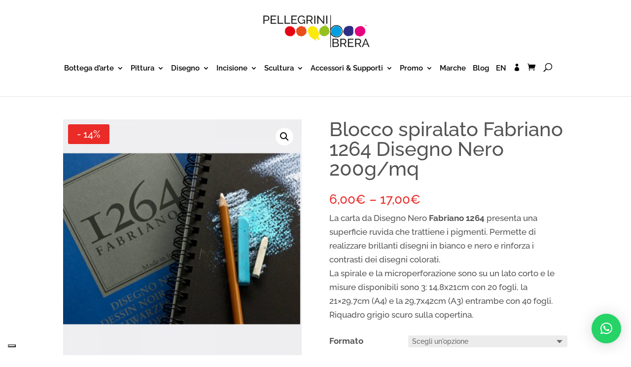

--- FILE ---
content_type: application/javascript
request_url: https://www.pellegrinibrera.com/wp-content/plugins/woocommerce-variation-master/assests/js/template/single/ced-vm-single-gallery.js?ver=3.0.0
body_size: 4312
content:
var ajaxUrl = ced_vm_gallery_params.ajax_url;
var defaultGallery = '';
var gallery_style = ced_vm_gallery_params.gallery_style;
function ced_vm_gallery_thubnail_side_classes() {
	if(gallery_style == 2)
	{
        jQuery(document).find('.flex-control-thumbs li').each(function(i) {
            if ( i < 4 ) {
                jQuery(this).addClass('ced_vm_gallery_slide');
                if(i==0)
                {
                    jQuery(this).addClass('ced_vm_gallery_slide_first_index');
                }
            }
        });
    }
}
jQuery(document).ready(function(){
    ced_vm_gallery_thubnail_side_classes();
    if(gallery_style == 2) {
        jQuery(document).on('click', '.flex-control-thumbs li', function () {
            var size = jQuery(document).find('.flex-control-thumbs li').size();
            var index = jQuery(this).index();
            if (jQuery(this).hasClass('ced_vm_gallery_slide_first_index')) {
                if (index > 0) {
                    jQuery(document).find('.flex-control-thumbs li').each(function (i) {
                        if (i == index + 3) {
                            jQuery(this).removeClass('ced_vm_gallery_slide');
                        }
                        else if (i == index) {
                            jQuery(this).removeClass('ced_vm_gallery_slide_first_index');
                        }
                        else if (i == index - 1) {
                            jQuery(this).addClass('ced_vm_gallery_slide');
                            jQuery(this).addClass('ced_vm_gallery_slide_first_index');
                        }
                    });
                }
            }
            if (index >= 3 && index < size - 1) {
                jQuery(document).find('.flex-control-thumbs li').each(function (i) {
                    // alert(i);
                    if (i == index - 3) {
                        jQuery(this).removeClass('ced_vm_gallery_slide');
                        jQuery(this).removeClass('ced_vm_gallery_slide_first_index');
                       
                    }
                    else if (i == index - 2) {
                        jQuery(this).addClass('ced_vm_gallery_slide_first_index');
                    }
                    else if (i == index + 1) {
                        jQuery(this).addClass('ced_vm_gallery_slide');
                    }
                });

            }
            // else
            // {
            // 	jQuery(document).find('.flex-control-thumbs li').each(function(i) {
            // 		// alert(i);
            //     	 if(i == index+3)
            //     	{
            //     		jQuery(this).removeClass('ced_vm_gallery_slide');
            //     	}
            //     	else if (i == index-1) {
            //        		jQuery(this).addClass('ced_vm_gallery_slide');
            //     	}
            // 	});
            // }

        });
    }
    jQuery('.hide-for-small').remove();
	this.$ced_vm_slider = ced_vm_gallery_params.GallerySlider;

	// slider for gallery images on page load
	if(this.$ced_vm_slider['ced_vm_slider_featured'] == 1){
		this.$current_theme = ced_vm_gallery_params.current_theme;

		if(this.$current_theme != 'Avada'){
			jQuery(document).find('.flex-control-nav').wrap( "<div class='flexslider' id='carousel'></div>" );
			jQuery(document).find('.flex-control-nav').addClass('slides');

			jQuery('.flexslider').flexslider({
				animation: "slide",
				animationLoop: false,
				controlNav: false,
				directionNav: true,
				itemWidth: 100,
				itemMargin: 3
			});
			
			// console.log(jQuery('div.woocommerce-product-gallery__image.flex-active-slide:first-child').innerHeight());
			// console.log(jQuery('div.woocommerce-product-gallery__image.flex-active-slide:first-child').height());
			// jQuery('div#carousel').siblings('.flex-viewport').removeAttr('height');
		}
	}

	defaultGallery = jQuery('form.variations_form').closest('.product').find( 'div.woocommerce-product-gallery' );
	var all_data={};
	//----------------- single page swatches js---------------------------------//
	jQuery(document).on( 'click', '.summary form.variations_form .reset_variations', function( event ) {
		
		var form             = jQuery('form.variations_form');
		var product          = form.closest('.product');
		var imagesDiv 		= product.find('div.woocommerce-product-gallery');
		var productId = jQuery('input[name="product_id"]').val();
		block(jQuery('.variations_form.cart'));
		jQuery.ajax({
			url: ajaxUrl,
			cache: false,
			type: "POST",
			data: {
				'action': 'ced_vm_get_variation_gallery_for_reset_single',				
				'productId': productId
			},success:function(response) {

				if(response != '' && response != 'undefined' && response != null)
				{
					if(jQuery(imagesDiv).length){
						jQuery(imagesDiv).replaceWith(response);

						jQuery( '.woocommerce-product-gallery' ).each( function() {
							jQuery( this ).wc_product_gallery();
						} );
                        ced_vm_gallery_thubnail_side_classes();
					}					  
				}
				if ( jQuery.isFunction(jQuery.fn.prettyPhoto) ) {
					inititalize_preetyphoto();
				}
			}
		});

		if ( jQuery.isFunction(jQuery.fn.prettyPhoto) ) {
			inititalize_preetyphoto();
		}
		unblock(jQuery('.variations_form.cart'));
		

	});
	
	//disabling the swathces for fields that are unavaiable for current set of attributes
	
//------------------swathces images js end-------------------------------//

//------------------------variation gallery images management start------------//

var variationID1 = '';
jQuery(document).on('change','.summary form.variations_form input[name=variation_id]',function(event){
	//alert('helll123');
	event.stopPropagation();
	event.preventDefault();
	variationID = jQuery(this).val();
	var form             = jQuery('form.variations_form');
	var product          = form.closest('.product');
	var imagesDiv 		= product.find('div.woocommerce-product-gallery');

	var productId = jQuery('input[name="product_id"]').val();

	if(variationID != '' && variationID != 'undefined' && variationID != null && variationID1 != variationID){
		variationID1 = variationID;
		block(jQuery('.variations_form.cart'));
		jQuery.ajax({
			url: ajaxUrl,
			cache: false,
			type: "POST",
			data: {
				'action': 'ced_vm_get_variation_gallery_for_single',
				'reset': 0,
				'variation_id': variationID,
				'product_id': productId
			},success:function(response) {

				if(response != '' && response != 'undefined' && response != null)
				{
					if(jQuery(imagesDiv).length){
					jQuery(imagesDiv).replaceWith(response);
					 jQuery('.woocommerce-product-gallery' ).each( function() {
							jQuery( this ).wc_product_gallery();
						} );
                        ced_vm_gallery_thubnail_side_classes();
					}					  
				}
				if ( jQuery.isFunction(jQuery.fn.prettyPhoto) ) {
					inititalize_preetyphoto();
				}
				unblock(jQuery('.variations_form.cart'));
			}
		});

	}
					// alert(jQuery('.cedImageVariant').html())
});
/**
 * Check if a node is blocked for processing.
 *
 * @param {JQuery Object} $node
 * @return {bool} True if the DOM Element is UI Blocked, false if not.
 */
var is_blocked = function( $node ) {
	return $node.is( '.processing' ) || $node.parents( '.processing' ).length;
};

/**
 * Block a node visually for processing.
 *
 * @param {JQuery Object} $node
 */
var block = function( $node ) {
	if ( ! is_blocked( $node ) ) {
		$node.addClass( 'processing' ).block( {
			message: null,
			overlayCSS: {
				background: '#fff',
				opacity: 0.6
			}
		} );
	}
};

/**
 * Unblock a node after processing is complete.
 *
 * @param {JQuery Object} $node
 */
var unblock = function( $node ) {
	$node.removeClass( 'processing' ).unblock();
};
/*
* This code is used from WooCommerce. We are using this js to implement 
* single page gallery change with flexslider
*
*/
var ProductGallery = function( $target, args ) {
	this.$current_theme = ced_vm_gallery_params.current_theme;
	this.$ced_vm_slider = ced_vm_gallery_params.GallerySlider;
	// console.log(this.$ced_vm_slider['ced_vm_slider_featured']);
	
	
	this.$target = $target;

	this.$images = jQuery( '.woocommerce-product-gallery__image', $target );


	// No images? Abort.
	if ( 0 === this.$images.length ) {
		this.$target.css( 'opacity', 1 );
		return;
	}
	if(this.$current_theme == 'Avada'){
		jQuery(document).find('.avada-single-product-gallery-wrapper').addClass('vm-custom-class');
	}
	// Make this object available.
	$target.data( 'product_gallery', this );

	// Pick functionality to initialize...
	this.flexslider_enabled = jQuery.isFunction( jQuery.fn.flexslider ) && ced_vm_gallery_params.flexslider_enabled;
	this.zoom_enabled       = jQuery.isFunction( jQuery.fn.zoom ) && ced_vm_gallery_params.zoom_enabled;
	this.photoswipe_enabled = typeof PhotoSwipe !== 'undefined' && ced_vm_gallery_params.photoswipe_enabled;

	// ...also taking args into account.
	if ( args ) {
		this.flexslider_enabled = false === args.flexslider_enabled ? false : this.flexslider_enabled;
		this.zoom_enabled       = false === args.zoom_enabled ? false : this.zoom_enabled;
		this.photoswipe_enabled = false === args.photoswipe_enabled ? false : this.photoswipe_enabled;
	}

	// Bind functions to this.
	this.initFlexslider       = this.initFlexslider.bind( this );
	this.initZoom             = this.initZoom.bind( this );
	this.onResetSlidePosition = this.onResetSlidePosition.bind( this );
	this.getGalleryItems      = this.getGalleryItems.bind( this );
	this.openPhotoswipe       = this.openPhotoswipe.bind( this );

	if ( this.flexslider_enabled ) {
		this.initFlexslider();
		$target.on( 'woocommerce_gallery_reset_slide_position', this.onResetSlidePosition );
	} else {
		this.$target.css( 'opacity', 1 );
	}

	if ( this.zoom_enabled ) {
		this.initZoom();
		$target.on( 'woocommerce_gallery_init_zoom', this.initZoom );
	}
	if ( this.photoswipe_enabled ) {
		this.initPhotoswipe();
	}
	if(this.$ced_vm_slider['ced_vm_slider_featured'] == 1){

		
		jQuery(document).find('.flex-control-nav').wrap( "<div class='flexslider' id='carousel'></div>" );
		jQuery(document).find('.flex-control-nav').addClass('slides');
		

		jQuery('.flexslider').flexslider({
			animation: "slide",
			animationLoop: false,
			controlNav: false,
			directionNav: true,
			itemWidth: 100,
			itemMargin: 3,
		});
	}
	

};

ProductGallery.prototype.initFlexslider = function() {
	
	var images  = this.$images,
	$target = this.$target;
	$target.flexslider( {
		selector:       '.woocommerce-product-gallery__wrapper > .woocommerce-product-gallery__image',
		animation:      ced_vm_gallery_params.flexslider.animation,
		smoothHeight:   ced_vm_gallery_params.flexslider.smoothHeight,
		directionNav:   false,
		controlNav:     ced_vm_gallery_params.flexslider.controlNav,
		slideshow:      ced_vm_gallery_params.flexslider.slideshow,
		animationSpeed: ced_vm_gallery_params.flexslider.animationSpeed,
			animationLoop:  ced_vm_gallery_params.flexslider.animationLoop, // Breaks photoswipe pagination if true.
			start: function() {
				$target.css( 'opacity', 1 );

				var largest_height = 0;

				images.each( function() {
					var height = jQuery( this ).height();

					if ( height > largest_height ) {
						largest_height = height;
					}
				} );

				images.each( function() {
					jQuery( this ).css( 'min-height', largest_height );
				} );
				
			}
		} );

};
ProductGallery.prototype.initZoom = function() {
	var zoomTarget   = this.$images,
	galleryWidth = this.$target.width(),
	zoomEnabled  = false;

	if ( ! this.flexslider_enabled ) {
		zoomTarget = zoomTarget.first();
	}

	jQuery( zoomTarget ).each( function( index, target ) {
		var image = jQuery( target ).find( 'img' );

		if ( image.data( 'large_image_width' ) > galleryWidth ) {
			zoomEnabled = true;
			return false;
		}
	} );

		// But only zoom if the img is larger than its container.
		if ( zoomEnabled ) {
			var zoom_options = {
				touch: false
			};

			if ( 'ontouchstart' in window ) {
				zoom_options.on = 'click';
			}

			zoomTarget.trigger( 'zoom.destroy' );
			zoomTarget.zoom( zoom_options );
		}
	};
	ProductGallery.prototype.initPhotoswipe = function() {
		if ( this.zoom_enabled && this.$images.length > 0 ) {
			this.$target.prepend( '<a href="#" class="woocommerce-product-gallery__trigger">🔍</a>' );
			this.$target.on( 'click', '.woocommerce-product-gallery__trigger', this.openPhotoswipe );
		}
		this.$target.on( 'click', '.woocommerce-product-gallery__image a', this.openPhotoswipe );
	};
	/**
	 * Reset slide position to 0.
	 */
	 ProductGallery.prototype.onResetSlidePosition = function() {
	 	this.$target.flexslider( 0 );
	 };

	/**
	 * Get product gallery image items.
	 */
	 ProductGallery.prototype.getGalleryItems = function() {
	 	var $slides = this.$images,
	 	items   = [];

	 	if ( $slides.length > 0 ) {
	 		$slides.each( function( i, el ) {
	 			var img = jQuery( el ).find( 'img' ),
	 			large_image_src = img.attr( 'data-large_image' ),
	 			large_image_w   = img.attr( 'data-large_image_width' ),
	 			large_image_h   = img.attr( 'data-large_image_height' ),
	 			item            = {
	 				src: large_image_src,
	 				w:   large_image_w,
	 				h:   large_image_h,
	 				title: img.attr( 'title' )
	 			};
	 			items.push( item );
	 		} );
	 	}

	 	return items;
	 };

	/**
	 * Open photoswipe modal.
	 */
	 ProductGallery.prototype.openPhotoswipe = function( e ) {
	 	e.preventDefault();

	 	var pswpElement = jQuery( '.pswp' )[0],
	 	items       = this.getGalleryItems(),
	 	eventTarget = jQuery( e.target ),
	 	clicked;


	 	if ( ! eventTarget.is( '.woocommerce-product-gallery__trigger' ) ) {
	 		if ( ! this.flexslider_enabled ) {
	 			clicked = eventTarget.closest( '.woocommerce-product-gallery__image' );
	 		}
	 		else
	 		{
	 			clicked = eventTarget.parents().find('div.woocommerce-product-gallery__image.flex-active-slide');
	 		}			
	 	} else {

	 		clicked = this.$target.find( '.flex-active-slide' );
	 	}

	 	var options = {
	 		index:                 jQuery( clicked ).index(),
	 		shareEl:               false,
	 		closeOnScroll:         false,
	 		history:               false,
	 		hideAnimationDuration: 0,
	 		showAnimationDuration: 0
	 	};

		// Initializes and opens PhotoSwipe.
		var photoswipe = new PhotoSwipe( pswpElement, PhotoSwipeUI_Default, items, options );
		photoswipe.init();
	};


	jQuery.fn.wc_product_gallery = function( args ) {
		new ProductGallery( this, args );
		return this;
	};

	
	
//-------------------------end of variation gallery images handling-------------//

// variation gallery image slider

// jQuery('.mwb-vm-flexslider').flexslider({
//     animation: "slide"
//   });

});


function inititalize_preetyphoto(){
	jQuery("a.zoom").prettyPhoto({
		hook: 'data-rel',
		social_tools: false,
		theme: 'pp_woocommerce',
		horizontal_padding: 20,
		opacity: 0.8,
		deeplinking: false
	});
	jQuery("a[data-rel^='prettyPhoto']").prettyPhoto({
		hook: 'data-rel',
		social_tools: false,
		theme: 'pp_woocommerce',
		horizontal_padding: 20,
		opacity: 0.8,
		deeplinking: false
	});
}




--- FILE ---
content_type: application/javascript
request_url: https://prism.app-us1.com/?a=1001092358&u=https%3A%2F%2Fwww.pellegrinibrera.com%2Fprodotto%2Fdisegno%2Fcarta%2Fblocchi-e-album%2Fblocco-spiralato-fabriano-1264-disegno-nero-200g-mq%2F
body_size: 124
content:
window.visitorGlobalObject=window.visitorGlobalObject||window.prismGlobalObject;window.visitorGlobalObject.setVisitorId('6542db47-c0e6-4488-ac07-ca1cea088afa', '1001092358');window.visitorGlobalObject.setWhitelistedServices('tracking', '1001092358');

--- FILE ---
content_type: application/javascript; charset=utf-8
request_url: https://cs.iubenda.com/cookie-solution/confs/js/68277093.js
body_size: -243
content:
_iub.csRC = { consApiKey: 'zm8UuyZVMR0Bx7U7TtyMDL0kzS4B7Jtl', showBranding: false, publicId: 'b67cb8fb-95ef-45a9-a1d5-6036ffa528a1', floatingGroup: false };
_iub.csEnabled = true;
_iub.csPurposes = [4,3,1,5];
_iub.cpUpd = 1728464250;
_iub.csT = 0.3;
_iub.googleConsentModeV2 = true;
_iub.totalNumberOfProviders = 6;


--- FILE ---
content_type: application/javascript
request_url: https://www.pellegrinibrera.com/wp-content/plugins/woocommerce-variation-master/assests/js/template/single/ced-vm-single-swatches.js?ver=3.0.0
body_size: 3112
content:
var ajax_url = ced_vm_params_swatches.ajax_url;

jQuery(document).ready(function(){
	//----------------- shop page swatches js---------------------------------//
	if(!ced_vm_params_swatches.single_page && ced_vm_params_swatches.shop_swatch == 1)
	{
		window.wrapper_class = '';
		jQuery('.product_type_variable').hide();
		jQuery('.woocommerce-variation').remove();
		jQuery('.ced-vm-swatch-label').remove();
		jQuery('.mwb_varition_swatch_for_shop .label').remove();
		jQuery('.product_meta').remove();
		jQuery(".ced-vm-swatch-wrapper").css({"height":ced_vm_params_swatches.shop_swatch_height,"width":ced_vm_params_swatches.shop_swatch_width});
		jQuery(".ced-vm-swatch-wrapper-without-circle").css({"height":ced_vm_params_swatches.shop_swatch_height,"width":ced_vm_params_swatches.shop_swatch_width});
		jQuery('.show_variations').click(function(){
			var hide_show = jQuery(this).val();
			var prod_id = jQuery(this).attr('product_id');
			wrapper_class = '#ced_vm_shop_variations_list_'+prod_id;
			if(hide_show == ced_vm_params_swatches.Show_Variations)
			{
				jQuery(this).val(ced_vm_params_swatches.Hide_Variations);
			}
			else
			{
				jQuery(this).val(ced_vm_params_swatches.Show_Variations);
			}
			jQuery(wrapper_class).slideToggle();
			//hide add-to-cart button for variable product in shop page.
			if(ced_vm_params_swatches.hide_addtocart == 'on'){
				jQuery(document).find('.single_variation_wrap').hide();
			}

		});
		//hide add-to-cart button for variable product in shop page.
		if(ced_vm_params_swatches.hide_addtocart == 'on'){
			jQuery(document).find('.mwb_varition_swatch_for_shop').each(function(){
				jQuery(this).find('.single_variation_wrap').addClass('mwb_vm_disable_btn');
			});
		}
		//hide add-to-cart and quantity for single attribute swatch.
		if (ced_vm_params_swatches.show_single_attribute == '1') {
			jQuery(document).find('.mwb_varition_swatch_for_shop').each(function(){
				jQuery(this).find('.single_variation_wrap').addClass('mwb_vm_disable_btn');
			});
		}

		jQuery(document).on('change','.variation_id',function(){
			if (ced_vm_params_swatches.show_single_attribute != '1') {
				var variation_id = jQuery(this).val();
				if(variation_id != '')
				{
					jQuery.ajax({
						url: ajax_url,
						cache: false,
						type: "POST",
						headers : { "cache-control": "no-cache" },
						dataType :'json',
						data: {
							'action': 'ced_vm_variation_detail',
							'variation_id' : variation_id,
						},
						success:function(response) {

							this.$current_theme = ced_vm_params_swatches.current_theme;
							if(this.$current_theme == 'Avada'){
								var class_name = '.products .post-'+response.product_id+' img.attachment-shop_catalog';
							}
							else{
								var class_name = '.products .post-'+response.product_id+' img.attachment-woocommerce_thumbnail';
							}
							var src =response.image_src;
							jQuery(class_name).attr('srcset',src);	
						}
					});
				}
			}
		});	
	}
	else {
		jQuery('.product_type_variable').hide();
		//jQuery(".related .products").css({"margin-left":'2px'});
		jQuery('.show_variations').click(function(){
			var hide_show = jQuery(this).val();
			var prod_id = jQuery(this).attr('product_id');
			wrapper_class = '#ced_vm_shop_variations_list_'+prod_id;
			if(hide_show == ced_vm_params_swatches.Show_Variations)
			{
				jQuery(this).val(ced_vm_params_swatches.Hide_Variations);
			}
			else
			{
				jQuery(this).val(ced_vm_params_swatches.Show_Variations);
			}
			jQuery(wrapper_class).slideToggle();
			
			if(ced_vm_params_swatches.hide_addtocart_related == 'on'){

				jQuery(document).find('.related .single_variation_wrap').hide();
			}
		});
		//hide add to cart and quantity from related products.
		if(ced_vm_params_swatches.hide_addtocart_related == 'on'){
			jQuery(document).find('.mwb_varition_swatch_for_shop').each(function(){
				jQuery(this).find('.single_variation_wrap').addClass('mwb_vm_disable_btn');
			});
		}

		jQuery(document).on('change','.related .variation_id',function(){
			var variation_id = jQuery(this).val();
			if(variation_id != '')
			{
				jQuery.ajax({
					url: ajax_url,
					cache: false,
					type: "POST",
					headers : { "cache-control": "no-cache" },
					dataType :'json',
					data: {
						'action': 'ced_vm_variation_detail',
						'variation_id' : variation_id,
					},
					success:function(response) {

						this.$current_theme = ced_vm_params_swatches.current_theme;
						if(this.$current_theme == 'Avada'){
							var class_name = '.related .products .post-'+response.product_id+' img.attachment-shop_catalog';
						}
						else{
							//var class_name = '.related .product .post-'+response.product_id+' img.attachment-woocommerce_thumbnail';
							var class_name = jQuery('.related .post-'+response.product_id).find('.attachment-woocommerce_thumbnail');
							//console.log(response.image_src);
						}
						//var class_name = '.products .post-'+response.product_id+' .woocommerce-LoopProduct-link img';
						var src =response.image_src;
						jQuery(class_name).attr('srcset',src);	
					}
				});
			}
		});	
	}

		//----------------- single/shop page swatches js---------------------------------//
		jQuery(document)

		.on( 'change', 'form.variations_form .variations input:radio', function( event ) {
			//var wrapper_id = jQuery(this).parents('.mwb_varition_swatch_for_shop').attr('id');
			var wrapper_id ='#'+jQuery(this).parents('.mwb_varition_swatch_for_shop').attr('id');
			var attrName = jQuery(this).closest('td.value').attr('value_of');

			var attrSelect = jQuery(this).parents().eq(6).find("select#"+attrName);
			jQuery(attrSelect).trigger('focusin');
			var radioName = "attribute_"+attrName;
			var checkedRadio = jQuery(this).val();
			var $radio = jQuery(this);
			if(ced_vm_params_swatches.single_page){
				if(jQuery(this).parents('div').hasClass('summary')){
					jQuery("input[name='"+radioName+"']").parent('.ced-vm-swatch-wrapper').removeClass('ced-vm-border');   
					jQuery("input[name='"+radioName+"']").parent('.ced-vm-swatch-wrapper-without-circle').removeClass('ced-vm-border');
			
					if( ced_vm_params_swatches.border_enable == "1") {
						jQuery("input[name='"+radioName+"']").parent('.ced-vm-swatch-wrapper').removeClass('ced-vm-active-s');   
						jQuery("input[name='"+radioName+"']").parent('.ced-vm-swatch-wrapper-without-circle').removeClass('ced-vm-active-s');  
						jQuery("input[name='"+radioName+"']").parent('.ced-vm-swatch-wrapper').parent().removeClass('ced-vm-label-active');   
						jQuery("input[name='"+radioName+"']").parent('.ced-vm-swatch-wrapper-without-circle').parent().removeClass('ced-vm-label-active');
					}
				}
			}
			jQuery(wrapper_id).find("input[name='"+radioName+"']").parent('.ced-vm-swatch-wrapper').removeClass('ced-vm-border');
			jQuery(wrapper_id).find("input[name='"+radioName+"']").parent('.ced-vm-swatch-wrapper-without-circle').removeClass('ced-vm-border');
			if ( ced_vm_params_swatches.border_enable == "1" ) {

				jQuery(wrapper_id).find("input[name='"+radioName+"']").parent('.ced-vm-swatch-wrapper').removeClass('ced-vm-active-s');
				jQuery(wrapper_id).find("input[name='"+radioName+"']").parent('.ced-vm-swatch-wrapper-without-circle').removeClass('ced-vm-active-s');
				jQuery(wrapper_id).find("input[name='"+radioName+"']").parent('.ced-vm-swatch-wrapper').parent().removeClass('ced-vm-label-active');   
				jQuery(wrapper_id).find("input[name='"+radioName+"']").parent('.ced-vm-swatch-wrapper-without-circle').parent().removeClass('ced-vm-label-active');  

			} 

			jQuery(this).parent('.ced-vm-swatch-wrapper').addClass('ced-vm-border');
			jQuery(this).parent('.ced-vm-swatch-wrapper-without-circle').addClass('ced-vm-border');
			if ( ced_vm_params_swatches.border_enable == "1" ) {

				jQuery(this).parent('.ced-vm-swatch-wrapper').addClass('ced-vm-active-s');
				jQuery(this).parent('.ced-vm-swatch-wrapper-without-circle').addClass('ced-vm-active-s');
				jQuery(this).parent('.ced-vm-swatch-wrapper').parent().addClass('ced-vm-label-active');
				jQuery(this).parent('.ced-vm-swatch-wrapper-without-circle').parent().addClass('ced-vm-label-active');
			}
			jQuery(attrSelect).find('option').each(function(){

				if(jQuery(this).val()==checkedRadio){

					jQuery(this).attr('selected', 'selected');
					jQuery(this).closest("tr").addClass('ced-vm-checked');
				}else{

					jQuery(this).removeAttr('selected');
				}
			});
			jQuery(attrSelect).change();
		})

		.on( 'change', '.variations select', function( event ) {
			jQuery('form.variations_form').find( '.variations select' ).each( function( i, e ) {
				var currentAttrSelect = jQuery( e );
				var currentAttrID = currentAttrSelect.attr('id');
				var attrNameArray = [];
				jQuery(e).trigger('focusin');

				jQuery(currentAttrSelect).find('option').each(function(index,element){
					if(element.value != '' && element.value != null && element.value != undefined){
						attrNameArray.push(element.value);
					}
				});

				var swatch = jQuery(this).closest('td').find('li label');

				jQuery(swatch).each(function(){
					var tmpVal = jQuery(this).find('input').val();

					if(jQuery.inArray( tmpVal, attrNameArray ) < 0){

						jQuery(this).find('input').attr('disabled','disabled');
						jQuery(this).find('div').addClass('ced-vm-disable');
					}else{
						jQuery(this).find('input').removeAttr('disabled');
						jQuery(this).find('div').removeClass('ced-vm-disable');
					}
				});
			});
		})
		.on( 'click', '.reset_variations', function( event ) {
			event.preventDefault();
			if(!ced_vm_params_swatches.single_page && ced_vm_params_swatches.shop_swatch == 1)
			{
				var wrapper_id = '#'+jQuery(this).parents('.mwb_varition_swatch_for_shop').attr('id');
				var product_id_current = jQuery(this).parents('.mwb_varition_swatch_for_shop').find("input[name=product_id]").val();
				if(product_id_current != '')
				{
					jQuery.ajax({
						url: ajax_url,
						cache: false,
						type: "POST",
						headers : { "cache-control": "no-cache" },
						dataType :'json',
						data: {
							'action': 'ced_vm_variation_detail',
							'variation_id' : product_id_current,
						},
						success:function(response) {

							this.$current_theme = ced_vm_params_swatches.current_theme;
							if(this.$current_theme == 'Avada'){
								var class_name = '.products .post-'+product_id_current+' img.attachment-shop_catalog';
							}
							else{
								var class_name = '.products .post-'+product_id_current+' img.attachment-woocommerce_thumbnail';

							}
							//var class_name = '.products .post-'+product_id_current+' .woocommerce-LoopProduct-link img';
							var src =response.image_src;
							jQuery(class_name).attr('srcset',src);	
						}
					});
				}
				jQuery(wrapper_id).find('.ced-vm-swatch-wrapper').removeClass('ced-vm-active-s');
				jQuery(wrapper_id).find('.ced-vm-swatch-wrapper-without-circle').removeClass('ced-vm-active-s');
				jQuery(wrapper_id).find('.ced-vm-swatch-wrapper').removeClass('ced-vm-border');
				jQuery(wrapper_id).find('.ced-vm-swatch-wrapper-without-circle').removeClass('ced-vm-border');

				jQuery(wrapper_id).find('input:radio').each(function(i,e){
					jQuery(this).removeAttr('disabled');
					jQuery(this).removeAttr('checked');
				});
			}
			else {
				var wrapper_id = '#'+jQuery(this).parents('.mwb_varition_swatch_for_shop').attr('id');
				var product_id_current = jQuery(this).parents('.mwb_varition_swatch_for_shop').find("input[name=product_id]").val();
				if(product_id_current != '')
				{
					jQuery.ajax({
						url: ajax_url,
						cache: false,
						type: "POST",
						headers : { "cache-control": "no-cache" },
						dataType :'json',
						data: {
							'action': 'ced_vm_variation_detail',
							'variation_id' : product_id_current,
						},
						success:function(response) {

							this.$current_theme = ced_vm_params_swatches.current_theme;
							if(this.$current_theme == 'Avada'){
								var class_name = '.related .products .post-'+product_id_current+' img.attachment-shop_catalog';
							}
							else{
								//var class_name = '.related .products .post-'+product_id_current+' img.attachment-woocommerce_thumbnail';
								var class_name = jQuery('.related .post-'+product_id_current).find('.attachment-woocommerce_thumbnail');
							}
							//var class_name = '.products .post-'+product_id_current+' .woocommerce-LoopProduct-link img';
							var src =response.image_src;
							jQuery(class_name).attr('srcset',src);	
						}
					});
				}
				jQuery(wrapper_id).find('.ced-vm-swatch-wrapper').removeClass('ced-vm-active-s');
				jQuery(wrapper_id).find('.ced-vm-swatch-wrapper-without-circle').removeClass('ced-vm-active-s');
				jQuery(wrapper_id).find('.ced-vm-swatch-wrapper').removeClass('ced-vm-border');
				jQuery(wrapper_id).find('.ced-vm-swatch-wrapper-without-circle').removeClass('ced-vm-border');

				jQuery(wrapper_id).find('input:radio').each(function(i,e){
					jQuery(this).removeAttr('disabled');
					jQuery(this).removeAttr('checked');
				});
			}
			if(ced_vm_params_swatches.single_page) {
				if (jQuery(this).parents('div').hasClass('summary')) {
					jQuery('.summary form.variations_form').find( '.variations input:radio' ).each( function( i, e ) {
						jQuery(this).removeAttr('disabled');
						jQuery(this).removeAttr('checked');
						jQuery(this).closest('div').removeClass('ced-vm-border');
						if ( ced_vm_params_swatches.border_enable == "1" ) {
							jQuery(this).closest('div').removeClass('ced-vm-active-s');
							jQuery(this).closest('div').parent().removeClass('ced-vm-label-active');
						}
					});
					jQuery('form.variations_form').find('.variations tr.ced-vm-row-wrapper').each(function(){
						jQuery(this).removeClass('ced-vm-checked');
					});
				}
			}
	});

	//set variation image on mouseover event
	if (!ced_vm_params_swatches.single_page && ced_vm_params_swatches.show_single_attribute == '1') {
		
		jQuery(document).find('.ced-vm-attr-label').on('mouseenter',function(e){
			e.preventDefault();
			var current_div = jQuery(this).children('div');
			var attr_value = jQuery(this).find('input').val();
			var parents = jQuery(this).parents('.mwb_varition_swatch_for_shop');
			var data = jQuery(parents).find('#mwb_ced_variation').attr('data-mwb_variations');
			data = JSON.parse(data);
			jQuery.each(data, function(i, item) {
				
				jQuery(current_div).addClass('ced-vm-active-s');
				if(jQuery.inArray(attr_value, item.attribute) !== -1 /*&& jQuery.inArray(attr_value, item.attribute) !== -1*/){
					image_src = item.img_src;
					
					if (image_src) {
						jQuery(current_div).closest('.product').find("img.attachment-woocommerce_thumbnail").attr("src", image_src);
						jQuery(current_div).closest('.product').find("img.attachment-woocommerce_thumbnail").attr("srcset", image_src);
						//for avada theme
						jQuery(current_div).closest('.product').find("img.attachment-shop_catalog").attr("src", image_src);
						jQuery(current_div).closest('.product').find("img.attachment-shop_catalog").attr("srcset", image_src);
						
					}
				}
			});

		});
	}

	//set product image on mouseleave event.
	if (!ced_vm_params_swatches.single_page && ced_vm_params_swatches.show_single_attribute == '1' ) {
		jQuery(document).find('.ced-vm-attr-label').on('mouseleave',function(e){
			e.preventDefault();
			var current_div = jQuery(this).children('div');
			jQuery(current_div).removeClass('ced-vm-active-s');
			var attr_value = jQuery(this).find('input').val();
			var parents = jQuery(this).parents('.mwb_varition_swatch_for_shop');
			var pro_image = jQuery(parents).find('#mwb_ced_variation').attr('data-mwb_pro_image');
			pro_image = JSON.parse(pro_image);
			if (pro_image) {
				jQuery(current_div).closest('.product').find("img.attachment-woocommerce_thumbnail").attr("src", pro_image);
				jQuery(current_div).closest('.product').find("img.attachment-woocommerce_thumbnail").attr("srcset", pro_image);

				//for avada theme.
				jQuery(current_div).closest('.product').find("img.attachment-shop_catalog").attr("src", pro_image);
				jQuery(current_div).closest('.product').find("img.attachment-shop_catalog").attr("srcset", pro_image);

			}
		});
	}

});
//show only first attribute on shop page.
jQuery(window).load(function(){
	if(!ced_vm_params_swatches.single_page && ced_vm_params_swatches.show_single_attribute == '1'){
		jQuery(document).find('.mwb_varition_swatch_for_shop').each(function(i,element){
			jQuery(this).find('tr').not(':first').hide();
		});
		jQuery(document).find('.ced-vm-swatch-wrapper').removeClass('ced-vm-active-s');
		jQuery(document).find('.ced-vm-swatch-wrapper').removeClass('ced-vm-border');
	}
});